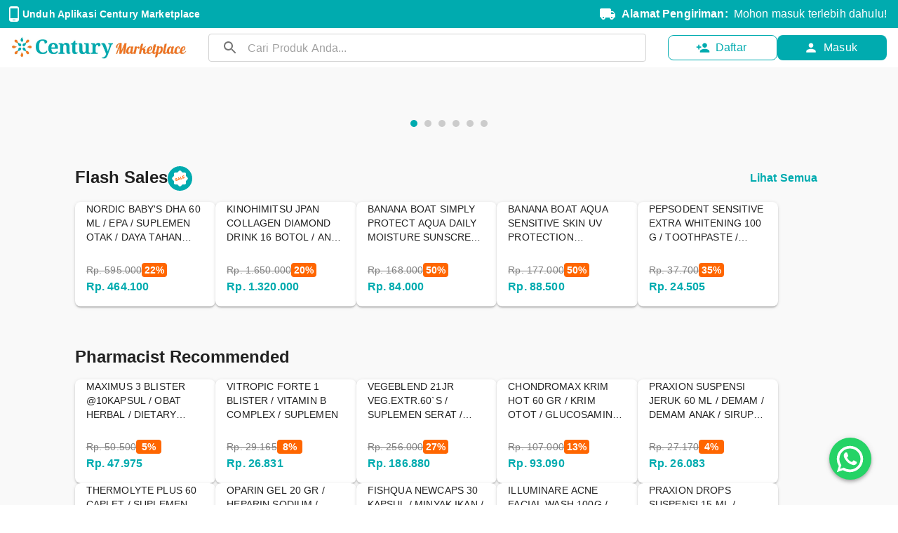

--- FILE ---
content_type: text/html; charset=utf-8
request_url: https://century-pharma.com/marketplace
body_size: 998
content:
<!DOCTYPE html><html lang="en"><head><meta charSet="utf-8"/><meta name="viewport" content="width=device-width"/><meta name="next-head-count" content="2"/><meta property="csp-nonce" content="w8NehJD/4YiRW1KGVHVawrx08Wh7BMPc2BN+KbKfke0="/><meta http-equiv="Content-Security-Policy" content="connect-src wss://century-ws.chc.pharmalink.id/ https://century-ws.chc.pharmalink.id/ https://maps.googleapis.com/ https://staging-century-marketplace.chc.pharmalink.id/ https://century-pharma.com/ https://places.googleapis.com/ https://firebasestorage.googleapis.com/ &#x27;self&#x27;; default-src https://staging-century-marketplace.chc.pharmalink.id/ https://century-pharma.com/ &#x27;self&#x27;; frame-src https://online.fliphtml5.com/ https://staging-century-marketplace.chc.pharmalink.id/ https://century-pharma.com/ &#x27;self&#x27;; object-src https://staging-century-marketplace.chc.pharmalink.id/ data: https://century-pharma.com/ &#x27;self&#x27;; img-src https://staging-century-marketplace.chc.pharmalink.id/ https://firebasestorage.googleapis.com/ https://cf.shopee.co.id/ https://images.tokopedia.net/ https://century-pharma.com/ https://maps.gstatic.com/ https://maps.googleapis.com/ data: &#x27;self&#x27;; font-src https://fonts.gstatic.com/ &#x27;self&#x27;; script-src https://staging-century-marketplace.chc.pharmalink.id/ https://maps.googleapis.com/ https://century-pharma.com/ https://www.googletagmanager.com &#x27;self&#x27; &#x27;nonce-w8NehJD/4YiRW1KGVHVawrx08Wh7BMPc2BN+KbKfke0=&#x27;; style-src https://staging-century-marketplace.chc.pharmalink.id/ https://fonts.googleapis.com/ https://century-pharma.com/ &#x27;self&#x27; &#x27;nonce-w8NehJD/4YiRW1KGVHVawrx08Wh7BMPc2BN+KbKfke0=&#x27;"/><meta name="emotion-insertion-point" content=""/><title>Century Marketplace</title><link data-next-font="" rel="preconnect" href="/" crossorigin="anonymous"/><link nonce="w8NehJD/4YiRW1KGVHVawrx08Wh7BMPc2BN+KbKfke0=" rel="preload" href="/marketplace/_next/static/css/6165ddfe3ef05017.css" as="style" crossorigin=""/><style id="_goober" nonce="w8NehJD/4YiRW1KGVHVawrx08Wh7BMPc2BN+KbKfke0="> </style><link nonce="w8NehJD/4YiRW1KGVHVawrx08Wh7BMPc2BN+KbKfke0=" rel="stylesheet" href="/marketplace/_next/static/css/6165ddfe3ef05017.css" crossorigin="" data-n-g=""/><noscript data-n-css="w8NehJD/4YiRW1KGVHVawrx08Wh7BMPc2BN+KbKfke0="></noscript><script defer="" nonce="w8NehJD/4YiRW1KGVHVawrx08Wh7BMPc2BN+KbKfke0=" crossorigin="" noModule="" src="/marketplace/_next/static/chunks/polyfills-c67a75d1b6f99dc8.js"></script><script src="/marketplace/_next/static/chunks/webpack-5305e4c2b838aa6d.js" nonce="w8NehJD/4YiRW1KGVHVawrx08Wh7BMPc2BN+KbKfke0=" defer="" crossorigin=""></script><script src="/marketplace/_next/static/chunks/framework-35d4776fcf15effe.js" nonce="w8NehJD/4YiRW1KGVHVawrx08Wh7BMPc2BN+KbKfke0=" defer="" crossorigin=""></script><script src="/marketplace/_next/static/chunks/main-0c31fb798428268a.js" nonce="w8NehJD/4YiRW1KGVHVawrx08Wh7BMPc2BN+KbKfke0=" defer="" crossorigin=""></script><script src="/marketplace/_next/static/chunks/pages/_app-e675e5d3b7afb9cc.js" nonce="w8NehJD/4YiRW1KGVHVawrx08Wh7BMPc2BN+KbKfke0=" defer="" crossorigin=""></script><script src="/marketplace/_next/static/chunks/51-f348a8a381daebf5.js" nonce="w8NehJD/4YiRW1KGVHVawrx08Wh7BMPc2BN+KbKfke0=" defer="" crossorigin=""></script><script src="/marketplace/_next/static/chunks/pages/index-ea2bb2af663b2ff8.js" nonce="w8NehJD/4YiRW1KGVHVawrx08Wh7BMPc2BN+KbKfke0=" defer="" crossorigin=""></script><script src="/marketplace/_next/static/D39KnURrVgbfW-dYSaYeI/_buildManifest.js" nonce="w8NehJD/4YiRW1KGVHVawrx08Wh7BMPc2BN+KbKfke0=" defer="" crossorigin=""></script><script src="/marketplace/_next/static/D39KnURrVgbfW-dYSaYeI/_ssgManifest.js" nonce="w8NehJD/4YiRW1KGVHVawrx08Wh7BMPc2BN+KbKfke0=" defer="" crossorigin=""></script></head><body><div id="__next"></div><script id="__NEXT_DATA__" type="application/json" nonce="w8NehJD/4YiRW1KGVHVawrx08Wh7BMPc2BN+KbKfke0=" crossorigin="">{"props":{"pageProps":{}},"page":"/","query":{},"buildId":"D39KnURrVgbfW-dYSaYeI","assetPrefix":"/marketplace","nextExport":true,"autoExport":true,"isFallback":false,"scriptLoader":[]}</script></body></html>

--- FILE ---
content_type: application/javascript; charset=UTF-8
request_url: https://century-pharma.com/marketplace/_next/static/chunks/pages/index-ea2bb2af663b2ff8.js
body_size: 12291
content:
(self.webpackChunk_N_E=self.webpackChunk_N_E||[]).push([[405],{41697:function(e,t,l){"use strict";var r=l(44512);t.Z=void 0;var n=r(l(950)),a=l(28598);t.Z=(0,n.default)((0,a.jsx)("path",{d:"M17.77 3.77 16 2 6 12l10 10 1.77-1.77L9.54 12z"}),"ArrowBackIosNew")},19287:function(e,t,l){"use strict";var r=l(44512);t.Z=void 0;var n=r(l(950)),a=l(28598);t.Z=(0,n.default)((0,a.jsx)("path",{d:"M6.23 20.23 8 22l10-10L8 2 6.23 3.77 14.46 12z"}),"ArrowForwardIos")},75557:function(e,t,l){(window.__NEXT_P=window.__NEXT_P||[]).push(["/",function(){return l(85023)}])},99917:function(e,t,l){"use strict";var r=l(28598),n=l(54630),a=l(83645),i=l.n(a),s=l(34376),c=l(82684),o=l(21352),d=l(93613),h=l(93017),x=l(93720),p=l(74141),u=l(68051),f=l(2573),g=l(41697),j=l(19287),m=l(38596),A=l(32398),w=l(60071),b=l.n(w);let v=(0,o.ZP)("div")({overflow:"hidden",width:"100%"}),C=(0,o.ZP)("div")({minWidth:"100%",boxSizing:"border-box"}),y=(0,o.ZP)("div")({textAlign:"center",marginTop:"10px"}),M=(0,o.ZP)("span")(e=>{let{active:t}=e;return{display:"inline-block",width:"10px",height:"10px",borderRadius:"50%",background:t?"#00abaf":"#ccc",margin:"0 5px",cursor:"pointer"}}),k=(0,o.ZP)(d.Z)({display:"inline-block",width:"10px",height:"10px",borderRadius:"50%",margin:"0 5px"}),F=(0,o.ZP)(h.Z)(e=>{let{theme:t}=e;return{position:"absolute",display:"flex",justifyContent:"space-between",height:"100%",opacity:0,transition:"opacity 0.2s",alignItems:"center",pointerEvents:"all",top:"50%",left:"50%",transform:"translate(-50%, -50%)",":hover":{opacity:1}}});t.Z=()=>{let e=(0,s.useRouter)(),[t,l]=(0,u.Z)({loop:!0}),[a,o]=(0,c.useState)([]),[w,P]=(0,c.useState)({}),[z,Z]=(0,c.useState)(0),[R,_]=(0,c.useState)(!1),[E,S]=(0,c.useState)(!0),[B,L]=(0,c.useState)(null),[I,V]=(0,c.useState)({status:"",color:"",message:""}),G=(0,c.useCallback)(i()(mountGetAllBanner,400),[]);async function mountGetAllBanner(e){try{let t=await n.Z.getAllBanner(e),l=(0,m.oO)(t.data),{data:r}=l;o(r),P(r[0]),S(!1)}catch(e){console.log("[ERROR] - mountGetAllBanner",e),snackBarIndicator("Error","error","Maaf, terjadi kesalahan. Mohon coba kembali nanti.")}}let snackBarIndicator=(e,t,l)=>{V({status:e,color:t,message:l})};(0,c.useEffect)(()=>{e.isReady&&G({find:"allshow"})},[e.isReady]),(0,c.useEffect)(()=>{if(!l)return;let onSelect=()=>Z(l.selectedScrollSnap());return l.on("select",onSelect),l.on("init",onSelect),()=>l.off("select",onSelect)},[l]),(0,c.useEffect)(()=>{{L(window.innerWidth);let handleResize=()=>{L(window.innerWidth)};return window.addEventListener("resize",handleResize),()=>window.removeEventListener("resize",handleResize)}},[]),(0,c.useEffect)(()=>{if(!l)return;let e=setInterval(()=>{Z(e=>{a.length}),l.scrollNext()},4e4);return()=>clearInterval(e)},[l,a.length]);let scrollTo=e=>{l&&(Z(e),P(a[e]),l.scrollTo(e))},scrollNext=()=>{l&&(Z(e=>{a.length}),l.scrollNext())},scrollPrev=()=>{l&&(Z(e=>{a.length,a.length}),l.scrollPrev())};return(0,c.useEffect)(()=>{P(a[z])},[z]),(0,r.jsxs)(h.Z,{width:"100%",children:[(0,r.jsxs)(h.Z,{position:"relative",width:"100%",children:[E?(0,r.jsx)(v,{ref:t,children:(0,r.jsx)(d.Z,{variant:"rectangular",width:"100%",height:"auto",sx:{borderRadius:B>=767&&4,aspectRatio:"1200 / 628"}})}):(0,r.jsx)(v,{ref:t,children:(0,r.jsx)(h.Z,{flex:1,display:"flex",children:a.map(e=>(0,r.jsx)(C,{children:(0,r.jsx)(x.Z,{fullWidth:!0,disableRipple:!0,disableFocusRipple:!0,disableTouchRipple:!0,disabled:B>=767,onClick:()=>{if((null==w?void 0:w.banner_linked_prod_yn)!==void 0&&(null==w?void 0:w.banner_linked_prod_yn)==="Y"&&(null==w?void 0:w.banner_linked_prod_yn)!==null){(0,f.po)("bannerImage",w.banner_image);let e="/marketplace/product/promo/".concat(w.banner_id);window.open(e,"_blank")}},sx:{p:0,m:0},children:(0,r.jsx)(h.Z,{width:"100%",borderRadius:B>=767&&4,overflow:"hidden",position:"relative",bgcolor:"rgb(225, 225, 225)",sx:{aspectRatio:"1200 / 628"},children:(0,r.jsx)(b(),{src:e.banner_image,alt:e.banner_name,fill:!0})},e.banner_id)})},e.banner_id))})}),(0,r.jsxs)(F,{onMouseEnter:()=>_(!0),onMouseLeave:()=>_(!1),onClick:()=>{if(void 0!==w.banner_linked_prod_yn&&"Y"===w.banner_linked_prod_yn&&null!==w.banner_linked_prod_yn){(0,f.po)("bannerImage",w.banner_image);let e="/marketplace/product/promo/".concat(w.banner_id);window.open(e,"_blank")}},sx:{display:0===a.length||B<1024?"none":"flex",cursor:"pointer",width:B<767?"100%":"103%"},children:[(0,r.jsx)(p.Z,{onClick:e=>{e.stopPropagation(),scrollPrev()},sx:{backgroundColor:"white",borderRadius:"50%",boxShadow:"0 2px 5px rgba(0, 0, 0, 0.7)",opacity:R?1:0,transform:R?"translateX(0)":"translateX(30px)",transition:"transform 0.2s ease, opacity 0.2s ease",color:"#00abaf",":hover":{bgcolor:"white"}},children:(0,r.jsx)(g.Z,{})}),(0,r.jsx)(p.Z,{onClick:e=>{e.stopPropagation(),scrollNext()},sx:{backgroundColor:"white",borderRadius:"50%",boxShadow:"0 2px 5px rgba(0, 0, 0, 0.7)",opacity:R?1:0,transform:R?"translateX(0)":"translateX(-30px)",transition:"transform 0.2s ease, opacity 0.2s ease",color:"#00abaf",":hover":{bgcolor:"white"}},children:(0,r.jsx)(j.Z,{})})]})]}),(0,r.jsx)(y,{children:E?Array.from([,,,,,]).map((e,t)=>(0,r.jsx)(k,{variant:"circular"},t)):a.map((e,t)=>(0,r.jsx)(M,{active:t===z,onClick:()=>scrollTo(t)},t))}),(0,r.jsx)(A.Z,{status:I.status,color:I.color,message:I.message,handleClose:(e,t)=>{"clickaway"!==t&&V({...I,status:""})}})]})}},19690:function(e,t,l){"use strict";l.d(t,{I:function(){return ProductCard},A:function(){return SkeletonCard}});var r=l(28598),n=l(89413),a=l(82015),i=l(57452),s=l(93613),c=l(21785),o=l(93017),d=l(97648),h=l(60071),x=l.n(h),p=l(82684),u={src:"/marketplace/_next/static/media/century_logo.10d36cc9.jpeg",height:198,width:198,blurDataURL:"[data-uri]",blurWidth:8,blurHeight:8},f=l(34376);let SkeletonCard=()=>(0,r.jsxs)(a.Z,{elevation:2,sx:{flexDirection:"column",justifyContent:"space-between",display:"flex",borderRadius:2,overflow:"hidden"},children:[(0,r.jsxs)(i.Z,{rowGap:1,children:[(0,r.jsx)(s.Z,{variant:"rectangular",sx:{aspectRatio:"1 / 1",width:"100%",height:"auto"}}),(0,r.jsx)(i.Z,{height:"4.29em",mx:2,children:(0,r.jsx)(s.Z,{variant:"text"})})]}),(0,r.jsxs)(i.Z,{p:2,children:[(0,r.jsx)(s.Z,{variant:"text",width:"60%"}),(0,r.jsx)(s.Z,{variant:"text",width:"50%"})]})]}),ProductCard=e=>{let{product:t,isBanner:l=!1}=e,s=(0,f.useRouter)(),[h,g]=(0,p.useState)(l?t.banner_prod_image:t.ProductImage);return(0,r.jsx)(c.Z,{onClick:()=>{l?s.push("/product/".concat((0,n.bM)(t.banner_prod_name.toLowerCase()))):s.push("/product/".concat((0,n.bM)(t.ProductName.toLowerCase())))},textTransform:"none",sx:{textDecoration:"none"},children:(0,r.jsxs)(a.Z,{elevation:2,sx:{display:"flex",cursor:"pointer",flexDirection:"column",transition:"transform 0.3s",justifyContent:"space-between",borderRadius:2,":hover":{transform:"scale(1.05)"},overflow:"hidden"},children:[(0,r.jsxs)(i.Z,{rowGap:1,children:[(0,r.jsx)(o.Z,{sx:{width:"100%",height:"auto",aspectRatio:"1 / 1",position:"relative"},children:(0,r.jsx)(x(),{src:h,alt:l?t.banner_prod_name:t.ProductName,onError:()=>{g(u)},fill:!0,sizes:"(max-width: 600px) 100vw, (max-width: 1200px) 50vw, 33vw"})}),(0,r.jsx)(i.Z,{height:"4.29em",children:(0,r.jsx)(d.Z,{variant:"body2",sx:{overflow:"hidden",textOverflow:"ellipsis",WebkitLineClamp:3,WebkitBoxOrient:"vertical",display:"-webkit-box",mx:2},children:l?t.banner_prod_name:t.ProductName})})]}),(0,r.jsxs)(i.Z,{p:2,children:[(0,r.jsxs)(i.Z,{direction:"row",columnGap:1,alignItems:"center",minHeight:"1.5em",children:[(0,r.jsx)(d.Z,{variant:"body2",color:"gray",display:0===t.DiscountPercentage||t.banner_prod_discount_percentage&&l?"none":"unset",sx:{textDecoration:"line-through",...window.innerWidth<370&&{maxWidth:60,overflow:"hidden",textOverflow:"ellipsis",whiteSpace:"nowrap"}},children:(0,n.b7)(l?t.banner_prod_price_original:t.PriceOriginal)}),(0,r.jsxs)(d.Z,{variant:"body2",display:0===t.DiscountPercentage||l&&t.banner_prod_discount_percentage?"none":"unset",sx:{backgroundColor:"#FF6600",textAlign:"center",fontWeight:"bold",borderRadius:1,color:"white",minWidth:36},children:[l?t.banner_prod_discount_percentage:t.DiscountPercentage,"%"]})]}),(0,r.jsx)(d.Z,{variant:"body1",sx:{fontWeight:"bold",color:"#00abaf"},children:(0,n.b7)(l?t.banner_prod_price_final_discount:t.PriceFinalDiscount)})]})]})})}},85023:function(e,t,l){"use strict";l.r(t),l.d(t,{default:function(){return pages}});var r=l(28598),n=l(2573),a=l(93017),i=l(74451),s=l(97648),c=l(57452),o=l(93720),d=l(70774),h=l(82684),x=l(83645),p=l.n(x),u=l(82961),f=l.n(u),g=l(22434),j=l.n(g),m=l(54630),A=l(34376),w=l(99917),iconTambahan=e=>{let{name:t,size:l,...n}=e,a={BestSeller:(0,r.jsxs)("svg",{xmlns:"http://www.w3.org/2000/svg",viewBox:"0 0 64 64",fill:"#000000",width:l,height:l,children:[(0,r.jsx)("g",{id:"SVGRepo_bgCarrier",strokeWidth:"0"}),(0,r.jsx)("g",{id:"SVGRepo_tracerCarrier",strokeLinecap:"round",strokeLinejoin:"round"}),(0,r.jsxs)("g",{id:"SVGRepo_iconCarrier",children:[" ",(0,r.jsxs)("g",{children:[" ",(0,r.jsxs)("g",{children:[" ",(0,r.jsx)("circle",{fill:"#F9EBB2",cx:"32",cy:"22",r:"16"})," ",(0,r.jsx)("path",{fill:"#F9EBB2",d:"M32,2c-11.028,0-20,8.972-20,20s8.972,20,20,20s20-8.972,20-20S43.028,2,32,2z M32,40 c-9.941,0-18-8.059-18-18S22.059,4,32,4s18,8.059,18,18S41.941,40,32,40z"})," "]})," ",(0,r.jsxs)("g",{children:[" ",(0,r.jsx)("path",{fill:"#45AAB8",d:"M20,60l2-1.5V41.586c-0.688-0.353-1.355-0.74-2-1.161V60z"})," ",(0,r.jsx)("path",{fill:"#45AAB8",d:"M24,42.487V57l6.8-5.1L32,51l1.2,0.9L40,57V42.487C37.519,43.46,34.822,44,32,44S26.481,43.46,24,42.487z"})," ",(0,r.jsx)("path",{fill:"#45AAB8",d:"M42,41.586V58.5l2,1.5V40.425C43.355,40.846,42.688,41.233,42,41.586z"})," "]})," ",(0,r.jsxs)("g",{children:[" ",(0,r.jsx)("path",{fill:"#394240",d:"M32,0C19.869,0,10,9.869,10,22c0,6.816,3.117,12.92,8,16.958V60c0,0.758,0.428,1.45,1.105,1.789 C19.388,61.931,19.694,62,19.998,62c0.426,0,0.848-0.136,1.202-0.4L32,53.5l10.8,8.1c0.354,0.265,0.775,0.4,1.2,0.4 c0.305,0,0.611-0.069,0.895-0.211C45.572,61.45,46,60.758,46,60V38.958C50.883,34.92,54,28.816,54,22C54,9.869,44.131,0,32,0z M22,58.5L20,60V40.425c0.645,0.421,1.312,0.809,2,1.161V58.5z M40,57l-6.8-5.1L32,51l-1.2,0.9L24,57V42.487 C26.481,43.46,29.178,44,32,44s5.519-0.54,8-1.513V57z M44,60l-2-1.5V41.586c0.688-0.353,1.355-0.74,2-1.161V60z M32,42 c-11.028,0-20-8.972-20-20S20.972,2,32,2s20,8.972,20,20S43.028,42,32,42z"})," ",(0,r.jsx)("path",{fill:"#394240",d:"M32,4c-9.925,0-18,8.075-18,18s8.075,18,18,18s18-8.075,18-18S41.925,4,32,4z M32,38 c-8.822,0-16-7.178-16-16S23.178,6,32,6s16,7.178,16,16S40.822,38,32,38z"})," ",(0,r.jsx)("path",{fill:"#394240",d:"M39.147,19.361l-4.309-0.658l-1.936-4.123c-0.165-0.352-0.518-0.575-0.905-0.575s-0.74,0.224-0.905,0.575 l-1.936,4.123l-4.309,0.658c-0.37,0.057-0.678,0.315-0.797,0.671s-0.029,0.747,0.232,1.016l3.146,3.227l-0.745,4.564 c-0.062,0.378,0.099,0.758,0.411,0.979s0.725,0.243,1.061,0.058l3.841-2.124l3.841,2.124C35.99,29.959,36.157,30,36.323,30 c0.202,0,0.404-0.062,0.576-0.183c0.312-0.221,0.473-0.601,0.411-0.979l-0.745-4.564l3.146-3.227 c0.262-0.269,0.352-0.66,0.232-1.016S39.518,19.418,39.147,19.361z M34.781,23.239c-0.222,0.228-0.322,0.546-0.271,0.859 l0.495,3.029l-2.522-1.395c-0.151-0.083-0.317-0.125-0.484-0.125s-0.333,0.042-0.484,0.125l-2.522,1.395l0.495-3.029 c0.051-0.313-0.05-0.632-0.271-0.859l-2.141-2.194l2.913-0.445c0.329-0.05,0.612-0.261,0.754-0.563l1.257-2.678l1.257,2.678 c0.142,0.303,0.425,0.514,0.754,0.563l2.913,0.445L34.781,23.239z"})," "]})," ",(0,r.jsxs)("g",{opacity:"0.2",children:[" ",(0,r.jsx)("path",{fill:"#231F20",d:"M20,60l2-1.5V41.586c-0.688-0.353-1.355-0.74-2-1.161V60z"})," ",(0,r.jsx)("path",{fill:"#231F20",d:"M42,41.586V58.5l2,1.5V40.425C43.355,40.846,42.688,41.233,42,41.586z"})," "]})," ",(0,r.jsx)("path",{opacity:"0.15",fill:"#231F20",d:"M32,2c-11.028,0-20,8.972-20,20s8.972,20,20,20s20-8.972,20-20S43.028,2,32,2z M32,40 c-9.941,0-18-8.059-18-18S22.059,4,32,4s18,8.059,18,18S41.941,40,32,40z"})," ",(0,r.jsx)("path",{fill:"#FF6600",d:"M34.781,23.239c-0.222,0.228-0.322,0.546-0.271,0.859l0.495,3.029l-2.522-1.395 c-0.151-0.083-0.317-0.125-0.484-0.125s-0.333,0.042-0.484,0.125l-2.522,1.395l0.495-3.029c0.051-0.313-0.05-0.632-0.271-0.859 l-2.141-2.194l2.913-0.445c0.329-0.05,0.612-0.261,0.754-0.563l1.257-2.678l1.257,2.678c0.142,0.303,0.425,0.514,0.754,0.563 l2.913,0.445L34.781,23.239z"})," "]})," "]})]}),Category:(0,r.jsxs)("svg",{xmlns:"http://www.w3.org/2000/svg",viewBox:"0 0 512 512",fill:"#000000",width:l,height:l,children:[(0,r.jsx)("g",{id:"SVGRepo_bgCarrier",strokeWidth:"0"}),(0,r.jsx)("g",{id:"SVGRepo_tracerCarrier",strokeLinecap:"round",strokeLinejoin:"round"}),(0,r.jsxs)("g",{id:"SVGRepo_iconCarrier",children:[(0,r.jsx)("path",{fill:"#8FD9C2",d:"M232.719,8.17c-29.48,0-53.379,23.898-53.379,53.379V503.83h162.245L363.373,256L341.586,8.17 H232.719z"}),(0,r.jsx)("path",{fill:"#4BBCD6",d:"M450.451,8.17H341.585v495.66h108.866c29.48,0,53.379-23.898,53.379-53.379V61.549 C503.83,32.069,479.931,8.17,450.451,8.17z"}),(0,r.jsxs)("g",{children:[(0,r.jsx)("circle",{fill:"#FFFFFF",cx:"422.705",cy:"88.271",r:"31.711"}),(0,r.jsx)("circle",{fill:"#FFFFFF",cx:"422.705",cy:"200.094",r:"31.711"}),(0,r.jsx)("circle",{fill:"#FFFFFF",cx:"422.705",cy:"311.906",r:"31.711"}),(0,r.jsx)("circle",{fill:"#FFFFFF",cx:"422.705",cy:"423.729",r:"31.711"}),(0,r.jsx)("circle",{fill:"#FFFFFF",cx:"260.619",cy:"88.271",r:"31.711"})]}),(0,r.jsx)("polyline",{fill:"#F23E6D",points:"268.135,194.702 268.135,151.382 36.439,151.382 36.439,194.702 "}),(0,r.jsxs)("g",{children:[(0,r.jsx)("path",{fill:"#FF7226",d:"M36.439,183.808c0,0-6.361,3.642-14.134,8.094C14.531,196.353,8.17,208.089,8.17,217.98v57.402 l144.117,21.787l144.117-21.787V217.98c0-9.892-6.361-21.628-14.134-26.079c-7.774-4.451-14.134-8.094-14.134-8.094"}),(0,r.jsx)("path",{fill:"#FF7226",d:"M8.17,449.873v26.979c0,14.838,12.141,26.979,26.979,26.979h234.277 c14.838,0,26.979-12.141,26.979-26.979v-26.979l-144.117-21.787L8.17,449.873z"})]}),(0,r.jsx)("rect",{x:"8.17",y:"275.38",fill:"#F7EBD4",width:"288.234",height:"174.494"}),(0,r.jsxs)("g",{children:[(0,r.jsx)("path",{fill:"#FFD15D",d:"M30.513,94.651c-7.42,0-13.49,6.07-13.49,13.49v43.241h64.999L71.129,94.651 C71.129,94.651,30.513,94.651,30.513,94.651z"}),(0,r.jsx)("path",{fill:"#FFD15D",d:"M287.551,108.141c0-7.42-6.07-13.49-13.49-13.49h-40.616l-10.894,56.731h64.999V108.141z"}),(0,r.jsx)("polygon",{fill:"#FFD15D",points:"125.235,94.651 114.342,151.382 190.234,151.382 179.341,94.651 "})]}),(0,r.jsxs)("g",{children:[(0,r.jsx)("rect",{x:"71.135",y:"94.655",fill:"#F7EBD4",width:"54.105",height:"56.734"}),(0,r.jsx)("rect",{x:"179.342",y:"94.655",fill:"#F7EBD4",width:"54.105",height:"56.734"})]}),(0,r.jsx)("path",{fill:"#FFD15D",d:"M103.41,321.264c-22.845,0-41.364,18.519-41.364,41.364c0,22.845,18.519,41.364,41.364,41.364h48.877 v-82.728H103.41z"}),(0,r.jsx)("path",{fill:"#F56E92",d:"M201.165,321.264h-48.877v82.728h48.877c22.845,0,41.364-18.519,41.364-41.364 C242.529,339.783,224.01,321.264,201.165,321.264z"}),(0,r.jsxs)("g",{children:[(0,r.jsx)("path",{fill:"#3E0412",d:"M296.404,159.552c4.512,0,8.17-3.658,8.17-8.17c0-4.512-3.658-8.17-8.17-8.17h-0.683v-35.071 c0-11.943-9.716-21.66-21.66-21.66H30.513c-11.943,0-21.66,9.716-21.66,21.66v35.071H8.17c-4.512,0-8.17,3.658-8.17,8.17 c0,4.512,3.658,8.17,8.17,8.17h20.099v19.518l-10.024,5.741C8.013,190.67,0,205.239,0,217.981v258.87 C0,496.233,15.767,512,35.149,512h234.277c19.382,0,35.149-15.767,35.149-35.149V217.981c0-12.741-8.013-27.311-18.246-33.17 l-10.024-5.74v-19.518h20.099V159.552z M25.194,108.141c0-2.884,2.436-5.319,5.319-5.319h32.446v15.88 c0,4.512,3.658,8.17,8.17,8.17c4.512,0,8.17-3.658,8.17-8.17v-15.88h37.765v15.88c0,4.512,3.658,8.17,8.17,8.17 s8.17-3.658,8.17-8.17v-15.88h37.765v15.88c0,4.512,3.658,8.17,8.17,8.17c4.512,0,8.17-3.658,8.17-8.17v-15.88h32.447c2.884,0,5.319,2.436,5.319,5.319v35.071H25.194V108.141 z M288.234,441.702H16.34v-158.15h271.894V441.702z M269.426,495.66H35.149c-10.372,0-18.809-8.437-18.809-18.809v-18.809h271.894 v18.809C288.234,487.222,279.797,495.66,269.426,495.66z M264.075,190.898l14.134,8.094c5.246,3.004,10.024,12.055,10.024,18.99 v49.232H16.34v-49.232c0-6.935,4.778-15.985,10.024-18.99l14.136-8.094c2.541-1.455,4.11-4.16,4.11-7.09v-24.256h215.356v24.256 C259.965,186.736,261.534,189.441,264.075,190.898z"}),(0,r.jsx)("path",{fill:"#3E0412",d:"M103.41,412.162h97.755c27.314,0,49.534-22.221,49.534-49.534s-22.221-49.534-49.534-49.534H103.41 c-27.314,0-49.534,22.221-49.534,49.534S76.096,412.162,103.41,412.162z M234.359,362.627c0,18.303-14.89,33.194-33.194,33.194 h-40.707v-66.387h40.707C219.468,329.434,234.359,344.324,234.359,362.627z M103.41,329.434h40.707v66.388H103.41 c-18.303,0-33.194-14.89-33.194-33.194S85.106,329.434,103.41,329.434z"}),(0,r.jsx)("path",{fill:"#3E0412",d:"M235.455,175.637H134.482c-4.512,0-8.17,3.658-8.17,8.17c0,4.512,3.658,8.17,8.17,8.17h100.973 c4.512,0,8.17-3.658,8.17-8.17C243.625,179.295,239.967,175.637,235.455,175.637z"}),(0,r.jsx)("path",{fill:"#3E0412",d:"M101.801,175.637H69.12c-4.512,0-8.17,3.658-8.17,8.17c0,4.512,3.658,8.17,8.17,8.17h32.681 c4.512,0,8.17-3.658,8.17-8.17C109.971,179.295,106.313,175.637,101.801,175.637z"}),(0,r.jsx)("path",{fill:"#3E0412",d:"M333.414,471.149c0,4.512,3.658,8.17,8.17,8.17s8.17-3.658,8.17-8.17v-65.362 c0-4.512-3.658-8.17-8.17-8.17s-8.17,3.658-8.17,8.17V471.149z"}),(0,r.jsx)("path",{fill:"#3E0412",d:"M341.585,381.277c4.512,0,8.17-3.658,8.17-8.17V40.851c0-4.512-3.658-8.17-8.17-8.17 s-8.17,3.658-8.17,8.17v332.255C333.414,377.618,337.072,381.277,341.585,381.277z"}),(0,r.jsx)("path",{fill:"#3E0412",d:"M450.451,0H232.718c-33.938,0-61.549,27.611-61.549,61.549c0,4.512,3.658,8.17,8.17,8.17 c4.512,0,8.17-3.658,8.17-8.17c0-24.928,20.281-45.209,45.208-45.209h217.733c24.928,0,45.208,20.281,45.208,45.209v388.902 c0,24.928-20.281,45.208-45.208,45.208H322.744c-4.512,0-8.17,3.658-8.17,8.17s3.658,8.17,8.17,8.17h127.707 C484.389,512,512,484.389,512,450.451V61.549C512,27.611,484.389,0,450.451,0z"}),(0,r.jsx)("path",{fill:"#3E0412",d:"M422.707,128.158c21.992,0,39.885-17.892,39.885-39.885c0-21.992-17.892-39.884-39.885-39.884 c-21.993,0-39.885,17.892-39.885,39.884C382.822,110.266,400.715,128.158,422.707,128.158z M422.707,64.73 c12.982,0,23.544,10.561,23.544,23.543s-10.561,23.544-23.544,23.544c-12.983,0-23.544-10.561-23.544-23.544 C399.163,75.291,409.725,64.73,422.707,64.73z"}),(0,r.jsx)("path",{fill:"#3E0412",d:"M422.707,239.975c21.992,0,39.885-17.892,39.885-39.885c0-21.992-17.892-39.884-39.885-39.884 c-21.993,0-39.885,17.892-39.885,39.884C382.822,222.084,400.715,239.975,422.707,239.975z M422.707,176.547 c12.982,0,23.544,10.561,23.544,23.543s-10.561,23.544-23.544,23.544c-12.983,0-23.544-10.561-23.544-23.544 C399.163,187.109,409.725,176.547,422.707,176.547z"}),(0,r.jsx)("path",{fill:"#3E0412",d:"M422.707,351.793c21.992,0,39.885-17.892,39.885-39.884c0-21.992-17.892-39.885-39.885-39.885 c-21.993,0-39.885,17.892-39.885,39.885C382.822,333.901,400.715,351.793,422.707,351.793z M422.707,288.365 c12.982,0,23.544,10.561,23.544,23.544c0,12.982-10.561,23.543-23.544,23.543c-12.983,0-23.544-10.561-23.544-23.543 C399.163,298.926,409.725,288.365,422.707,288.365z"}),(0,r.jsx)("path",{fill:"#3E0412",d:"M422.707,463.611c21.992,0,39.885-17.892,39.885-39.884c0-21.992-17.892-39.885-39.885-39.885 c-21.993,0-39.885,17.892-39.885,39.885C382.822,445.719,400.715,463.611,422.707,463.611z M422.707,400.182 c12.982,0,23.544,10.561,23.544,23.544c0,12.982-10.561,23.543-23.544,23.543c-12.983,0-23.544-10.561-23.544-23.543 C399.163,410.744,409.725,400.182,422.707,400.182z"}),(0,r.jsx)("path",{fill:"#3E0412",d:"M247.31,68.742c3.888-2.625,8.436-4.012,13.153-4.012c4.814,0,9.44,1.44,13.377,4.166 c1.418,0.982,3.038,1.452,4.642,1.452c2.59,0,5.14-1.229,6.726-3.521c2.568-3.71,1.642-8.8-2.069-11.369 c-6.682-4.625-14.524-7.07-22.676-7.07c-7.988,0-15.698,2.355-22.296,6.81c-3.74,2.525-4.725,7.603-2.199,11.344 C238.493,70.282,243.571,71.267,247.31,68.742z"})]})]})]}),Diskon:(0,r.jsxs)("svg",{xmlns:"http://www.w3.org/2000/svg",viewBox:"0 0 505 505",fill:"#000000",width:l,height:l,children:[(0,r.jsx)("g",{id:"SVGRepo_bgCarrier",strokeWidth:"0"}),(0,r.jsx)("g",{id:"SVGRepo_tracerCarrier",strokeLinecap:"round",strokeLinejoin:"round"}),(0,r.jsxs)("g",{id:"SVGRepo_iconCarrier",children:[" ",(0,r.jsx)("circle",{fill:"#00abaf",cx:"252.5",cy:"252.5",r:"252.5"})," ",(0,r.jsx)("path",{fill:"#FFFFFF",d:"M382.3,296l26.3-26.3c9.6-9.6,9.6-25,0-34.6l-26.3-26.3c-4.6-4.6-7.2-10.8-7.2-17.3v-37.2 c0-13.5-11-24.5-24.5-24.5h-37.2c-6.5,0-12.7-2.6-17.3-7.2l-26.3-26.3c-9.6-9.6-25-9.6-34.6,0l-26.3,26.3 c-4.6,4.6-10.8,7.2-17.3,7.2h-37.2c-13.5,0-24.5,11-24.5,24.5v37.2c0,6.5-2.6,12.7-7.2,17.3l-26.3,26.3c-9.6,9.6-9.6,25,0,34.6 l26.3,26.3c4.6,4.6,7.2,10.8,7.2,17.3v37.2c0,13.5,11,24.5,24.5,24.5h37.2c6.5,0,12.7,2.6,17.3,7.2l26.3,26.3c9.6,9.6,25,9.6,34.6,0 l26.3-26.3c4.6-4.6,10.8-7.2,17.3-7.2h37.2c13.5,0,24.5-11,24.5-24.5v-37.2C375.1,306.8,377.7,300.6,382.3,296z"})," ",(0,r.jsxs)("g",{children:[" ",(0,r.jsx)("path",{fill:"#FF6600",d:"M166.1,261.4c-0.8,1.3-0.9,2.8-0.4,4.3c0.6,1.5,1.7,2.5,3.4,2.9s5.3,0.3,10.8-0.3 c5.5-0.6,10-0.1,13.7,1.3c3.7,1.5,6.4,4.6,8.1,9.3c1.7,4.7,1.3,9.2-1.2,13.5c-2.5,4.2-6.6,7.4-12.4,9.5c-8.4,3-17,2.7-26-1.1 l3.9-11.2c7.5,2.9,13.7,3.5,18.5,1.8c2.2-0.8,3.7-1.9,4.6-3.2c0.9-1.4,1.1-2.9,0.5-4.5s-1.7-2.6-3.3-3.1s-4.6-0.5-8.8,0 c-6.7,0.8-11.9,0.5-15.6-0.8c-3.7-1.3-6.5-4.5-8.3-9.5s-1.4-9.5,1.2-13.6c2.6-4,6.6-7,12-9c3.5-1.3,7.3-1.9,11.2-2 c4-0.1,7.7,0.5,11.1,1.8l-2.9,10.8c-5.8-1.8-11.2-1.8-16.1-0.1C168.3,259,166.9,260.1,166.1,261.4z"})," ",(0,r.jsx)("path",{fill:"#FF6600",d:"M254.3,277.3l-9-9.6l-22.2,8l-0.8,13.2l-12.6,4.5l3.7-61.1l11.4-4.1l42,44.6L254.3,277.3z M224.9,246l-1.1,17.8L237,259L224.9,246z"})," ",(0,r.jsx)("path",{fill:"#FF6600",d:"M273,270.6l-19.1-52.8l11.8-4.3l15.3,42.3l22.5-8.2l3.8,10.5L273,270.6z"})," ",(0,r.jsx)("path",{fill:"#FF6600",d:"M334.9,188.4l3.8,10.5l-26.3,9.5l3.9,10.9l23.7-8.6l3.6,10.1l-23.7,8.6l4,11l27.1-9.8l3.8,10.4 l-38.9,14.1l-19.1-52.8L334.9,188.4z"})," "]})," "]})]}),Medicine:(0,r.jsxs)("svg",{xmlns:"http://www.w3.org/2000/svg",viewBox:"0 0 512 512",fill:"#00abaf",width:l,height:l,children:[(0,r.jsx)("g",{id:"SVGRepo_bgCarrier",strokeWidth:"0"}),(0,r.jsx)("g",{id:"SVGRepo_tracerCarrier",strokeLinecap:"round",strokeLinejoin:"round"}),(0,r.jsxs)("g",{id:"SVGRepo_iconCarrier",children:[" ",(0,r.jsx)("style",{type:"text/css",children:" "})," ",(0,r.jsxs)("g",{children:[" ",(0,r.jsx)("path",{className:"st0",d:"M471.199,231.069L271.6,33.725l0.044,0.093C249.149,11.271,219.501-0.05,189.995,0 c-29.463-0.05-59.112,11.271-81.609,33.818c-22.54,22.49-33.857,52.092-33.815,81.609c-0.042,29.502,11.274,59.147,33.815,81.645 l47.106,46.6c-1.42-0.043-2.842-0.043-4.259-0.043c-38.632,0-73.726,9.714-99.984,26.161 c-13.106,8.245-24.057,18.189-31.846,29.782c-7.832,11.55-12.417,24.835-12.417,38.858v78.719c0,14.016,4.585,27.308,12.417,38.858 c11.732,17.364,30.377,31.15,53.107,40.83c22.773,9.664,49.762,15.113,78.723,15.163c38.579-0.05,73.676-9.758,99.93-26.211 c13.149-8.202,24.054-18.188,31.89-29.781c7.793-11.55,12.374-24.842,12.374-38.858v-35.144l12.554,12.425l-0.043-0.1 c22.494,22.54,52.143,33.868,81.648,33.818c29.466,0.05,59.112-11.278,81.612-33.768c22.54-22.548,33.814-52.143,33.814-81.659 C505.013,283.212,493.739,253.609,471.199,231.069z M141.473,148.686c-19.106-19.149-19.106-50.63,0.272-70.009 c9.346-9.349,21.809-14.525,35.102-14.525L141.473,148.686z M29.896,338.43c0.043-9.026,2.839-17.637,8.482-26.075 c4.95-7.37,12.231-14.432,21.347-20.705l175.312,102.594c-3.986,2.194-8.201,4.259-12.65,6.137 c-20.113,8.567-44.672,13.608-71.152,13.608c-35.38,0.05-67.27-9.026-89.764-23.186c-11.27-7.097-20.16-15.4-26.118-24.283 c-2.205-3.305-4.033-6.645-5.456-10.08V338.43z M272.518,417.15c0,9.026-2.842,17.644-8.474,26.068 c-8.438,12.56-23.418,24.196-43.074,32.542c-19.612,8.338-43.715,13.335-69.736,13.335c-34.735,0-66.029-8.94-87.792-22.684 c-10.908-6.832-19.433-14.848-25.064-23.193c-5.642-8.424-8.439-17.042-8.482-26.068v-32.484 c11.087,12.274,26.211,22.498,44.034,30.054c22.268,9.449,48.798,14.854,77.304,14.854c37.983,0,72.44-9.586,98.005-25.623 c8.98-5.586,16.816-12.045,23.279-19.243V417.15z M272.518,356.44c-0.272,0.688-0.552,1.326-0.918,2.014 c-1.233,2.753-2.749,5.406-4.538,8.065c-3.847,5.772-9.026,11.228-15.164,16.311L78.329,281.29c1.054-0.459,2.065-1.011,3.116-1.42 c19.611-8.338,43.715-13.335,69.79-13.335c10.26,0,20.208,0.781,29.689,2.251c22.637,3.434,42.704,10.762,58.054,20.382 c1.878,1.147,3.667,2.388,5.359,3.628c8.294,5.908,14.847,12.46,19.475,19.293c0.093,0.086,0.183,0.179,0.233,0.265 c5.632,8.438,8.474,17.049,8.474,26.075V356.44z M451.77,374.9c-17.228,17.192-39.639,25.752-62.183,25.752 c-22.588,0-44.991-8.524-62.223-25.752l-0.046-0.043l-31.89-31.524v-4.903c0-14.024-4.581-27.309-12.374-38.858 c-9.801-14.432-24.326-26.39-42.016-35.553c2.201-5.728,4.994-11.966,8.432-18.368c9.714-18.246,24.286-38.041,43.578-53.247 c19.196-15.17,42.798-25.982,71.984-27.638l86.692,85.731h0.046c17.182,17.228,25.749,39.683,25.749,62.223 C477.519,335.268,468.952,357.723,451.77,374.9z"})," "]})," "]})]}),LastSeen:(0,r.jsx)("svg",{xmlns:"http://www.w3.org/2000/svg",viewBox:"0 0 512 512",fill:"#000000",width:l,height:l,children:(0,r.jsxs)("g",{id:"SVGRepo_iconCarrier",children:[(0,r.jsx)("circle",{fill:"#FFC61B",cx:"256",cy:"256",r:"256"}),(0,r.jsx)("path",{fill:"#EAA22F",d:"M506.256,307.431l-85.021-84.351l-52.062,43.804L259.737,157.449L78.633,348.875L241.367,511.61 c4.655,0.252,9.34,0.39,14.057,0.39C379.194,512,482.447,424.167,506.256,307.431z"}),(0,r.jsx)("path",{fill:"#386895",d:"M82.175,231.358l116.936-112.624c0,0,27.007-25.859,56.889,0v116.364l-28.444,56.889L82.175,231.358z"}),(0,r.jsx)("path",{fill:"#273B7A",d:"M429.396,230.943L312.889,118.734c0,0-27.007-25.859-56.889,0v116.364l28.444,56.889L429.396,230.943z"}),(0,r.jsx)("rect",{x:"199.111",y:"263.533",fill:"#295A82",width:"113.778",height:"56.889"}),(0,r.jsx)("rect",{x:"255.431",y:"263.533",fill:"#273B7A",width:"57.458",height:"56.889"}),(0,r.jsx)("circle",{fill:"#273B7A",cx:"142.222",cy:"291.978",r:"85.333"}),(0,r.jsx)("circle",{fill:"#71E2EF",cx:"142.222",cy:"291.978",r:"56.889"}),(0,r.jsx)("circle",{fill:"#121149",cx:"369.778",cy:"291.978",r:"85.333"}),(0,r.jsx)("circle",{fill:"#02B2B2",cx:"369.778",cy:"291.978",r:"56.889"}),(0,r.jsx)("path",{fill:"#273B7A",d:"M256,280.35L256,280.35c-7.854,0-14.222-6.368-14.222-14.222V121.32 c0-7.854,6.368-14.222,14.222-14.222l0,0c7.854,0,14.222,6.368,14.222,14.222v144.808C270.222,273.982,263.854,280.35,256,280.35z"}),(0,r.jsx)("path",{fill:"#121149",d:"M256,107.098c-0.193,0-0.383,0.021-0.574,0.029v173.194c0.191,0.007,0.381,0.029,0.574,0.029 c7.854,0,14.222-6.368,14.222-14.222V121.32C270.222,113.466,263.854,107.098,256,107.098z"}),(0,r.jsx)("circle",{fill:"#181854",cx:"256",cy:"277.325",r:"31.892"}),(0,r.jsx)("path",{fill:"#0B0B38",d:"M256,245.441c-0.193,0-0.381,0.026-0.574,0.029v63.726c0.193,0.003,0.381,0.029,0.574,0.029 c17.613,0,31.892-14.279,31.892-31.892C287.892,259.72,273.613,245.441,256,245.441z"})]})})};return(0,r.jsx)("div",{...n,children:a[t]||(0,r.jsx)("span",{children:"Icon not found"})})},b=l(74268),v=l(41697),C=l(19287),y=l(74141),arrowComponent=e=>{let{enter:t,leave:l,prev:n,next:i,visibility:s,disabledPrev:c,disabledNext:o}=e,[d,x]=(0,h.useState)(null);return(0,h.useEffect)(()=>{{x(window.innerWidth);let handleResize=()=>{x(window.innerWidth)};return window.addEventListener("resize",handleResize),()=>window.removeEventListener("resize",handleResize)}},[]),(0,r.jsxs)(a.Z,{zIndex:0,width:d<767?"100%":d<1440?"114%":"110%",height:"100%",position:"absolute",onMouseEnter:t,onMouseLeave:l,sx:{display:"flex",top:"50%",left:"50%",transform:"translate(-50%, -50%)",justifyContent:"space-between",alignItems:"center"},children:[(0,r.jsx)(y.Z,{onClick:n,disabled:c,sx:{backgroundColor:"#00abaf",borderRadius:"50%",boxShadow:"0 2px 5px rgba(0, 0, 0, 0.7)",opacity:s?1:0,transform:s?"translateX(0)":"translateX(30px)",transition:"transform 0.2s ease, opacity 0.2s ease",color:"white",":hover":{bgcolor:"#00abaf"}},children:(0,r.jsx)(v.Z,{})}),(0,r.jsx)(y.Z,{onClick:i,disabled:o,sx:{backgroundColor:"#00abaf",borderRadius:"50%",boxShadow:"0 2px 5px rgba(0, 0, 0, 0.7)",opacity:s?1:0,transform:s?"translateX(0)":"translateX(-30px)",transition:"transform 0.2s ease, opacity 0.2s ease",color:"white",":hover":{bgcolor:"#00abaf"}},children:(0,r.jsx)(C.Z,{})})]})},M=l(32398),k=l(38596),F=l(19690),pages=()=>{let e=(0,A.useRouter)(),[t,l]=(0,h.useState)(null),handleItemsPerRow=e=>"pharmacist"!==e?t<1024?10:t<1440?5:6:"pharmacist"===e?t<767?10:t<1024?16:t<1440?20:24:void 0,x="calc((100% - ".concat((handleItemsPerRow()-1)*16,"px) / ").concat(handleItemsPerRow(),")"),[u,g]=(0,h.useState)(null),[v,C]=(0,h.useState)(!0),[y,P]=(0,h.useState)(!0),[z,Z]=(0,h.useState)(!0),[R,_]=(0,h.useState)(!1),[E,S]=(0,h.useState)(!1),[B,L]=(0,h.useState)(!1),[I,V]=(0,h.useState)([]),[G,D]=(0,h.useState)([]),[W,O]=(0,h.useState)([]),[H,T]=(0,h.useState)([]),[N,Q]=(0,h.useState)([]),[X,U]=(0,h.useState)([]),[Y,J]=(0,h.useState)(1),[K,q]=(0,h.useState)(0),[$,ee]=(0,h.useState)(0),[et,el]=(0,h.useState)({status:"",color:"",message:""}),er=(0,h.useCallback)(p()(mountGetAllProductPromo,400)),en=(0,h.useCallback)(p()(mountGetProductPagination,400)),ea=(0,h.useCallback)(p()(mountGetAllCart,400)),ei=(0,h.useCallback)(p()(mountGetAllWishlist,400)),es=(0,h.useCallback)(p()(mountGetTotalPoint,400)),ec=(0,h.useCallback)(p()(mountGetLastSeenUser,400)),eo=(0,h.useCallback)(p()(mountUpdateLastOutlet,400));async function mountGetAllProductPromo(e){try{let t=await m.Z.getProductPromo(e),l=(0,k.oO)(t.data),{data:r}=l,n=r.filter(e=>!e.ProductID.startsWith("01"));Q(n),U(n.slice(0,handleItemsPerRow())),P(!1)}catch(e){console.log("[ERROR] - mountGetAllProductPromo",e),snackBarIndicator("Error","error","Maaf, terjadi kesalahan. Mohon coba kembali nanti.")}}async function mountGetProductPagination(e){try{let t=await m.Z.getAllProduct(e),l=(0,k.oO)(t.data),{data:r}=l,n=r.filter(e=>!e.ProductID.startsWith("01"));D(n),C(!1)}catch(e){console.log("[ERROR] - mountGetProductPagination",e),snackBarIndicator("Error","error","Maaf, terjadi kesalahan. Mohon coba kembali nanti.")}}async function mountGetLastSeenUser(e){try{let t=await m.Z.getAllProduct(e),l=(0,k.oO)(t.data),{data:r}=l;if(f()(r))O([]),Z(!1);else{let e=r.filter(e=>!e.ProductID.startsWith("01"));O(e),T(e.slice(0,handleItemsPerRow())),Z(!1)}}catch(e){console.log("[ERROR] - mountGetLastSeenUser",e),snackBarIndicator("Error","error","Maaf, terjadi kesalahan. Mohon coba kembali nanti.")}}async function mountGetAllCart(e){try{let t=await m.Z.getAllOrder(e),l=(0,k.oO)(t.data),{data:r}=l;if(Array.isArray(null==r?void 0:r.detail)&&(null==r?void 0:r.detail.length)>0){let e=null==r?void 0:r.detail.filter(e=>!e.cart_procode.startsWith("01")),t=e.reduce((e,t)=>e+(t.cart_item_qty||0),0);(0,n.po)("memberCart",t)}else(0,n.po)("memberCart",null)}catch(l){var t;let e=null==l?void 0:null===(t=l.response)||void 0===t?void 0:t.data;(null==e?void 0:e.status)===401?_(!0):(console.log("[ERROR] - mountGetAllCart",l),snackBarIndicator("Error","error","Maaf, terjadi kesalahan. Mohon coba kembali nanti."))}}async function mountGetAllWishlist(e){try{let t=await m.Z.getWishlist(e),l=(0,k.oO)(t.data),{data:r}=l;if(Array.isArray(r)&&r.length>0){let e=r.filter(e=>!e.wishlist_procode.startsWith("01")),t=Object.fromEntries(e.map(e=>[e.wishlist_procode,e]));(0,n.po)("memberWishlist",t)}else(0,n.po)("memberWishlist",null)}catch(e){console.log("[ERROR] - mountGetAllWishlist",e),snackBarIndicator("Error","error","Maaf, terjadi kesalahan. Mohon coba kembali nanti.")}}async function mountGetTotalPoint(){try{let e=await m.Z.getMasterPoint(u),t=(0,k.oO)(e.data),{data:l}=t;if(!l||!l.point_summary){(0,n.po)("memberPoint",0);return}(0,n.po)("memberPoint",l.point_summary.total_point)}catch(l){var e;let t=null==l?void 0:null===(e=l.response)||void 0===e?void 0:e.data;if((null==t?void 0:t.status)===401){setDialogLogOut(!0);return}console.error("[ERROR] - mountDataMasterPoint",l),snackBarIndicator("Error","error","Maaf, terjadi kesalahan. Mohon coba kembali nanti.")}}async function mountUpdateLastOutlet(e){try{await m.Z.editLastOutlet(e)}catch(e){console.log("[ERROR] - mountUpdateLastOutlet",e),snackBarIndicator("Error","error","Maaf, terjadi kesalahan. Mohon coba kembali nanti.")}}let ed=(Y-1)*8,eh=ed+8;I.slice(ed,eh);let ex="calc((100% - ".concat(48,"px) / 4)"),ep="calc((100% - ".concat(16,"px) / 2)"),snackBarIndicator=(e,t,l)=>{el({status:e,color:t,message:l})};if((0,h.useEffect)(()=>{let e=(0,n.cF)("memberid");g(e)},[]),(0,h.useEffect)(()=>{let e=parseFloat((0,n.cF)("lat")),t=parseFloat((0,n.cF)("long")),l=JSON.parse((0,n.cF)("alamat_penerimaan"));!f()(u)&&f()(e)&&f()(t)&&(null==l?void 0:l.kodepos_tujuan)===""&&eo({memberId:u,outletId:135})},[u]),(0,h.useEffect)(()=>{f()(u)||(ea({tampil:"cart",memberID:u}),ei({tampil:"wishlist",date:"",memberID:u}),es())},[u]),(0,h.useEffect)(()=>{if(!(f()(u)||f()(t))){if(t<1024&&0!==W.length){T(W);return}Z(!0),ee(0),O([]),ec({lastView:"",memberID:u})}},[u,t]),(0,h.useEffect)(()=>{if(!f()(t)&&!j()(t)){let e,l;P(!0),C(!0),t<767?(e={paginationapps:"",length:10,page:1},l={length:10,page:1}):t<1024?(e={paginationapps:"",length:16,page:1},l={length:10,page:1}):t<1440?(e={paginationapps:"",length:20,page:1},l={length:10,page:1}):(e={paginationapps:"",length:24,page:1},l={length:12,page:1}),en(e),er(l)}},[t]),(0,h.useEffect)(()=>{{l(window.innerWidth);let handleResize=()=>{l(window.innerWidth)};return window.addEventListener("resize",handleResize),()=>window.removeEventListener("resize",handleResize)}},[]),!f()(t))return(0,r.jsxs)(a.Z,{minHeight:"100vh",sx:{display:"flex",flexDirection:"column",backgroundColor:"rgba(222, 222, 222, 0.2)"},children:[(0,r.jsx)(a.Z,{component:"main",sx:{flexGrow:1},children:(0,r.jsx)(i.ZP,{container:!0,justifyContent:"center",mb:6,children:(0,r.jsxs)(i.ZP,{container:!0,xs:12,sm:10,xl:6,justifyContent:"center",children:[(0,r.jsx)(i.ZP,{container:!0,xs:12,children:(0,r.jsx)(w.Z,{})}),(0,r.jsxs)(i.ZP,{container:!0,xs:12,mt:6,px:t<767&&2,display:f()(u)||0===W.length&&!z?"none":"flex",children:[(0,r.jsxs)(i.ZP,{item:!0,xs:12,display:"flex",alignItems:"center",mb:2,lineHeight:0,columnGap:2,justifyContent:"center",children:[(0,r.jsx)(s.Z,{fontWeight:"bold",variant:"h5",children:"Produk Terakhir Dilihat"}),(0,r.jsx)(iconTambahan,{name:"LastSeen",size:t<767?25:t<1024?30:t<1440?35:40})]}),(0,r.jsxs)(a.Z,{display:"flex",width:"100%",alignItems:"center",justifyContent:"center",position:"relative",children:[(0,r.jsx)(i.ZP,{container:!0,zIndex:2,wrap:"nowrap",columnGap:2,justifyContent:t<1024?"flex-start":"center",onMouseEnter:()=>S(!0),onMouseLeave:()=>S(!1),sx:{pb:1,overflowX:t<1024&&"scroll",scrollbarWidth:"none",msOverflowStyle:"none","&::-webkit-scrollbar":{display:"none"}},children:z?Array.from(Array(handleItemsPerRow())).map((e,l)=>(0,r.jsx)(i.ZP,{item:!0,flex:t<1024&&"0 0 auto",flexBasis:t>1024&&x,width:t<767?ep:t<1024?ex:x,children:(0,r.jsx)(F.A,{})},l)):H.map((e,l)=>(0,r.jsx)(i.ZP,{item:!0,flex:t<1024&&"0 0 auto",flexBasis:t>1024&&x,width:t<767?ep:t<1024?ex:x,children:(0,r.jsx)(F.I,{product:e})},e.ProductID))}),(0,r.jsx)(arrowComponent,{enter:()=>S(!0),leave:()=>S(!1),prev:()=>{let e=handleItemsPerRow(),t=$-1;if(t>=0){let l=t*e,r=l+e,n=W.slice(l,r);ee(t),T(n)}},next:()=>{let e=handleItemsPerRow(),t=$+1,l=W.length;if(t*e<l){let l=t*e,r=l+e,n=W.slice(l,r);ee(t),T(n)}},disabledPrev:0===$||z,disabledNext:($+1)*handleItemsPerRow()>=W.length||z,visibility:E&&t>1023})]})]}),(0,r.jsxs)(i.ZP,{container:!0,xs:12,mt:6,px:t<767&&2,display:f()(t)?"none":"flex",children:[(0,r.jsxs)(i.ZP,{item:!0,xs:12,display:"flex",justifyContent:"space-between",alignItems:"center",mb:2,children:[(0,r.jsxs)(c.Z,{direction:"row",columnGap:2,lineHeight:0,children:[(0,r.jsx)(s.Z,{fontWeight:"bold",variant:"h5",children:"Flash Sales"}),(0,r.jsx)(iconTambahan,{name:"Diskon",size:t<767?25:t<1024?30:t<1440?35:40})]}),(0,r.jsx)(o.Z,{variant:"text",disableRipple:!0,onClick:()=>e.push("/product/promo"),sx:{color:"#00abaf",textTransform:"none",":hover":{bgcolor:"transparent"}},children:(0,r.jsx)(s.Z,{variant:"body1",fontWeight:"bold",children:"Lihat Semua"})})]}),(0,r.jsxs)(a.Z,{width:"100%",display:"flex",alignItems:"center",position:"relative",children:[(0,r.jsx)(i.ZP,{container:!0,zIndex:2,columnGap:2,wrap:"nowrap",justifyContent:"flex-start",onMouseEnter:()=>L(!0),onMouseLeave:()=>L(!1),sx:{overflowX:t<1024&&"scroll",pb:1,scrollbarWidth:"none",msOverflowStyle:"none","&::-webkit-scrollbar":{display:"none"}},children:y?Array.from(Array(handleItemsPerRow())).map((e,l)=>(0,r.jsx)(i.ZP,{item:!0,flex:t<1024&&"0 0 auto",flexBasis:t>1024&&x,width:t<767?ep:t<1024?ex:x,children:(0,r.jsx)(F.A,{width:x})},l)):X.map((e,l)=>(0,r.jsx)(i.ZP,{item:!0,flex:t<1024&&"0 0 auto",flexBasis:t>1024&&x,width:t<767?ep:t<1024?ex:x,children:(0,r.jsx)(F.I,{product:e})},e.ProductID))}),(0,r.jsx)(arrowComponent,{enter:()=>L(!0),leave:()=>L(!1),prev:()=>{let e=handleItemsPerRow(),t=K-1;if(t>=0){let l=t*e,r=l+e,n=N.slice(l,r);q(t),U(n)}},next:()=>{let e=handleItemsPerRow(),t=K+1,l=N.length;if(t*e<l){let l=t*e,r=l+e,n=N.slice(l,r);q(t),U(n)}},disabledPrev:0===K||y,disabledNext:(K+1)*handleItemsPerRow()>=N.length||y,visibility:B&&t>1023})]})]}),(0,r.jsxs)(i.ZP,{container:!0,xs:12,mt:6,px:t<767&&2,display:f()(t)?"none":"flex",children:[(0,r.jsx)(i.ZP,{item:!0,xs:12,mb:2,lineHeight:0,children:(0,r.jsx)(s.Z,{fontWeight:"bold",variant:"h5",children:"Pharmacist Recommended"})}),(0,r.jsx)(i.ZP,{item:!0,container:!0,columnGap:2,rowGap:2,justifyContent:"start",children:v?Array.from(Array(handleItemsPerRow("pharmacist"))).map((e,l)=>(0,r.jsx)(i.ZP,{item:!0,flexGrow:1,flexBasis:t>1024&&x,width:t<767?ep:t<1024?ex:x,children:(0,r.jsx)(F.A,{})},l)):G.map((e,l)=>(0,r.jsx)(i.ZP,{item:!0,flexGrow:1,flexBasis:t>1024&&x,maxWidth:t<767?ep:t<1024?ex:x,children:(0,r.jsx)(F.I,{product:e})},e.ProductID))})]}),(0,r.jsx)(i.ZP,{container:!0,xs:10,sm:8,md:6,lg:4,mt:4,display:f()(t)?"none":"flex",children:(0,r.jsx)(o.Z,{fullWidth:!0,variant:"outlined",startIcon:(0,r.jsx)(d.Z,{children:(0,r.jsxs)("svg",{xmlns:"http://www.w3.org/2000/svg",viewBox:"0 0 512 512",fill:"currentColor",children:[(0,r.jsx)("g",{id:"SVGRepo_bgCarrier",strokeWidth:"0"}),(0,r.jsx)("g",{id:"SVGRepo_tracerCarrier",strokeLinecap:"round",strokeLinejoin:"round"}),(0,r.jsxs)("g",{id:"SVGRepo_iconCarrier",children:[" ",(0,r.jsx)("style",{type:"text/css",children:" "})," ",(0,r.jsxs)("g",{children:[" ",(0,r.jsx)("path",{className:"st0",d:"M471.199,231.069L271.6,33.725l0.044,0.093C249.149,11.271,219.501-0.05,189.995,0 c-29.463-0.05-59.112,11.271-81.609,33.818c-22.54,22.49-33.857,52.092-33.815,81.609c-0.042,29.502,11.274,59.147,33.815,81.645 l47.106,46.6c-1.42-0.043-2.842-0.043-4.259-0.043c-38.632,0-73.726,9.714-99.984,26.161 c-13.106,8.245-24.057,18.189-31.846,29.782c-7.832,11.55-12.417,24.835-12.417,38.858v78.719c0,14.016,4.585,27.308,12.417,38.858 c11.732,17.364,30.377,31.15,53.107,40.83c22.773,9.664,49.762,15.113,78.723,15.163c38.579-0.05,73.676-9.758,99.93-26.211 c13.149-8.202,24.054-18.188,31.89-29.781c7.793-11.55,12.374-24.842,12.374-38.858v-35.144l12.554,12.425l-0.043-0.1 c22.494,22.54,52.143,33.868,81.648,33.818c29.466,0.05,59.112-11.278,81.612-33.768c22.54-22.548,33.814-52.143,33.814-81.659 C505.013,283.212,493.739,253.609,471.199,231.069z M141.473,148.686c-19.106-19.149-19.106-50.63,0.272-70.009 c9.346-9.349,21.809-14.525,35.102-14.525L141.473,148.686z M29.896,338.43c0.043-9.026,2.839-17.637,8.482-26.075 c4.95-7.37,12.231-14.432,21.347-20.705l175.312,102.594c-3.986,2.194-8.201,4.259-12.65,6.137 c-20.113,8.567-44.672,13.608-71.152,13.608c-35.38,0.05-67.27-9.026-89.764-23.186c-11.27-7.097-20.16-15.4-26.118-24.283 c-2.205-3.305-4.033-6.645-5.456-10.08V338.43z M272.518,417.15c0,9.026-2.842,17.644-8.474,26.068 c-8.438,12.56-23.418,24.196-43.074,32.542c-19.612,8.338-43.715,13.335-69.736,13.335c-34.735,0-66.029-8.94-87.792-22.684 c-10.908-6.832-19.433-14.848-25.064-23.193c-5.642-8.424-8.439-17.042-8.482-26.068v-32.484 c11.087,12.274,26.211,22.498,44.034,30.054c22.268,9.449,48.798,14.854,77.304,14.854c37.983,0,72.44-9.586,98.005-25.623 c8.98-5.586,16.816-12.045,23.279-19.243V417.15z M272.518,356.44c-0.272,0.688-0.552,1.326-0.918,2.014 c-1.233,2.753-2.749,5.406-4.538,8.065c-3.847,5.772-9.026,11.228-15.164,16.311L78.329,281.29c1.054-0.459,2.065-1.011,3.116-1.42 c19.611-8.338,43.715-13.335,69.79-13.335c10.26,0,20.208,0.781,29.689,2.251c22.637,3.434,42.704,10.762,58.054,20.382 c1.878,1.147,3.667,2.388,5.359,3.628c8.294,5.908,14.847,12.46,19.475,19.293c0.093,0.086,0.183,0.179,0.233,0.265 c5.632,8.438,8.474,17.049,8.474,26.075V356.44z M451.77,374.9c-17.228,17.192-39.639,25.752-62.183,25.752 c-22.588,0-44.991-8.524-62.223-25.752l-0.046-0.043l-31.89-31.524v-4.903c0-14.024-4.581-27.309-12.374-38.858 c-9.801-14.432-24.326-26.39-42.016-35.553c2.201-5.728,4.994-11.966,8.432-18.368c9.714-18.246,24.286-38.041,43.578-53.247 c19.196-15.17,42.798-25.982,71.984-27.638l86.692,85.731h0.046c17.182,17.228,25.749,39.683,25.749,62.223 C477.519,335.268,468.952,357.723,451.77,374.9z"})," "]})," "]})]})}),onClick:()=>e.push("/product"),sx:{color:"#FF6600",borderColor:"#FF6600",textTransform:"none",":hover":{bgcolor:"#FF6600",color:"white",borderColor:"#FF6600"},borderRadius:10},children:(0,r.jsx)(s.Z,{variant:"body1",fontWeight:"bold",children:"Tampilkan Lebih Banyak"})})})]})})}),(0,r.jsx)(b.Z,{open:R}),(0,r.jsx)(M.Z,{status:et.status,color:et.color,message:et.message,handleClose:(e,t)=>{"clickaway"!==t&&el({...et,status:""})}})]})}}},function(e){e.O(0,[51,774,888,179],function(){return e(e.s=75557)}),_N_E=e.O()}]);

--- FILE ---
content_type: application/javascript; charset=UTF-8
request_url: https://century-pharma.com/marketplace/_next/static/D39KnURrVgbfW-dYSaYeI/_buildManifest.js
body_size: 908
content:
self.__BUILD_MANIFEST=function(a,s){return{__rewrites:{afterFiles:[],beforeFiles:[],fallback:[]},"/":[a,"static/chunks/pages/index-ea2bb2af663b2ff8.js"],"/404":["static/chunks/pages/404-e1bf5d4b2d79abea.js"],"/_error":["static/chunks/pages/_error-ee42a9921d95ff81.js"],"/centuryfunrun":["static/chunks/pages/centuryfunrun-8f364c5eeb732516.js"],"/chat":[s,"static/chunks/pages/chat-0c6e52f41e537069.js"],"/checkout":["static/chunks/pages/checkout-168bbf4dfa593bd7.js"],"/daftar":["static/chunks/pages/daftar-cc097108a7c3f27c.js"],"/daftar-outlet":["static/chunks/pages/daftar-outlet-74441afb489944d0.js"],"/event":[a,"static/chunks/103-83db7cf026d38151.js","static/chunks/pages/event-5fa88917923c71be.js"],"/hubungi-kami":["static/chunks/pages/hubungi-kami-7235ef7492a1afd6.js"],"/katalog":[a,"static/chunks/pages/katalog-fa7124d1da48e0f1.js"],"/kebijakan-privasi":["static/chunks/pages/kebijakan-privasi-d5c5a95fec7091cc.js"],"/keranjang-saya":["static/chunks/pages/keranjang-saya-5e602326b9ef7b45.js"],"/keranjang-saya/checkout":["static/chunks/pages/keranjang-saya/checkout-99cd2ec7bef21b1f.js"],"/mengaktifkan-lokasi":["static/chunks/pages/mengaktifkan-lokasi-fad4be37e0233058.js"],"/pengaturan-akun":["static/chunks/870-0f60052315e98b83.js","static/chunks/pages/pengaturan-akun-b6c7be4e5b8db86a.js"],"/pesanan-saya":[s,"static/chunks/678-823befe088daaf86.js","static/chunks/pages/pesanan-saya-a281a423bc140866.js"],"/pesanan-saya/[orderId]":["static/chunks/pages/pesanan-saya/[orderId]-b8945ae928798f05.js"],"/product":["static/chunks/pages/product-0456d0c44ee4f8e7.js"],"/product/placeholder/[category]":["static/chunks/pages/product/placeholder/[category]-839b7f5e68264d47.js"],"/product/promo":["static/chunks/pages/product/promo-0a0bacbe1b886432.js"],"/product/promo/[bannerID]":["static/chunks/pages/product/promo/[bannerID]-3e2c506b84a3b121.js"],"/product/searchProduct/[name]":["static/chunks/pages/product/searchProduct/[name]-1d571aa8b4072b0d.js"],"/product/[name]":["static/chunks/pages/product/[name]-ceba878b741c463a.js"],"/rewards":["static/chunks/pages/rewards-305f49b865eddb29.js"],"/syarat-dan-ketentuan":["static/chunks/pages/syarat-dan-ketentuan-140269b1cc1a8a8b.js"],"/tentang-kami":["static/chunks/pages/tentang-kami-383fc242dd19426f.js"],"/voucher-promo":["static/chunks/pages/voucher-promo-e11e08e9d4491434.js"],"/wishlist-saya":["static/chunks/pages/wishlist-saya-204cc9269e01c0c9.js"],sortedPages:["/","/404","/_app","/_error","/centuryfunrun","/chat","/checkout","/daftar","/daftar-outlet","/event","/hubungi-kami","/katalog","/kebijakan-privasi","/keranjang-saya","/keranjang-saya/checkout","/mengaktifkan-lokasi","/pengaturan-akun","/pesanan-saya","/pesanan-saya/[orderId]","/product","/product/placeholder/[category]","/product/promo","/product/promo/[bannerID]","/product/searchProduct/[name]","/product/[name]","/rewards","/syarat-dan-ketentuan","/tentang-kami","/voucher-promo","/wishlist-saya"]}}("static/chunks/51-f348a8a381daebf5.js","static/chunks/154-69ef2da2e060f9e7.js"),self.__BUILD_MANIFEST_CB&&self.__BUILD_MANIFEST_CB();